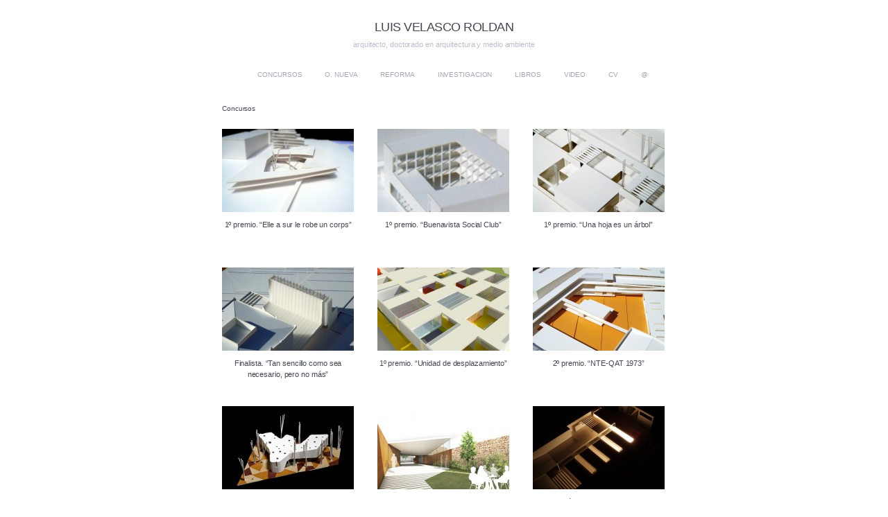

--- FILE ---
content_type: text/html; charset=UTF-8
request_url: http://luisvelascoroldan.com/?cat=9
body_size: 5094
content:
<!DOCTYPE html PUBLIC "-//W3C//DTD XHTML 1.0 Strict//EN" "http://www.w3.org/TR/xhtml1/DTD/xhtml1-strict.dtd">

<html xmlns="http://www.w3.org/1999/xhtml" lang="en-US">
<head>
<meta http-equiv="Content-Type" content="text/html; charset=UTF-8" />

<title>
  Concursos Archive - LUIS VELASCO ROLDAN</title>

<link href='http://fonts.googleapis.com/css?family=Tinos:700|Droid+Serif:normal' rel='stylesheet' type='text/css' />

<link rel="stylesheet" href="http://luisvelascoroldan.com/wp-content/themes/deliciouslysimple/style.css" type="text/css" media="screen" />
<!--[if IE]><link rel="stylesheet" type="text/css" href="http://luisvelascoroldan.com/wp-content/themes/deliciouslysimple/incl/ie.css" /><![endif]-->
<link rel="alternate" type="application/rss+xml" title="LUIS VELASCO ROLDAN RSS Feed" href="http://luisvelascoroldan.com/?feed=rss2" />
<link rel="pingback" href="http://luisvelascoroldan.com/xmlrpc.php" />

<meta name='robots' content='max-image-preview:large' />
<link rel='dns-prefetch' href='//ajax.googleapis.com' />
<link rel="alternate" type="application/rss+xml" title="LUIS VELASCO ROLDAN &raquo; Feed" href="http://luisvelascoroldan.com/?feed=rss2" />
<link rel="alternate" type="application/rss+xml" title="LUIS VELASCO ROLDAN &raquo; Comments Feed" href="http://luisvelascoroldan.com/?feed=comments-rss2" />
<link rel="alternate" type="application/rss+xml" title="LUIS VELASCO ROLDAN &raquo; Concursos Category Feed" href="http://luisvelascoroldan.com/?feed=rss2&#038;cat=9" />
<style id='wp-img-auto-sizes-contain-inline-css' type='text/css'>
img:is([sizes=auto i],[sizes^="auto," i]){contain-intrinsic-size:3000px 1500px}
/*# sourceURL=wp-img-auto-sizes-contain-inline-css */
</style>
<link rel='stylesheet' id='oQey-front-css-css' href='http://luisvelascoroldan.com/wp-content/plugins/oqey-gallery/css/oqeystyle.css?ver=6.9' type='text/css' media='all' />
<style id='wp-emoji-styles-inline-css' type='text/css'>

	img.wp-smiley, img.emoji {
		display: inline !important;
		border: none !important;
		box-shadow: none !important;
		height: 1em !important;
		width: 1em !important;
		margin: 0 0.07em !important;
		vertical-align: -0.1em !important;
		background: none !important;
		padding: 0 !important;
	}
/*# sourceURL=wp-emoji-styles-inline-css */
</style>
<style id='wp-block-library-inline-css' type='text/css'>
:root{--wp-block-synced-color:#7a00df;--wp-block-synced-color--rgb:122,0,223;--wp-bound-block-color:var(--wp-block-synced-color);--wp-editor-canvas-background:#ddd;--wp-admin-theme-color:#007cba;--wp-admin-theme-color--rgb:0,124,186;--wp-admin-theme-color-darker-10:#006ba1;--wp-admin-theme-color-darker-10--rgb:0,107,160.5;--wp-admin-theme-color-darker-20:#005a87;--wp-admin-theme-color-darker-20--rgb:0,90,135;--wp-admin-border-width-focus:2px}@media (min-resolution:192dpi){:root{--wp-admin-border-width-focus:1.5px}}.wp-element-button{cursor:pointer}:root .has-very-light-gray-background-color{background-color:#eee}:root .has-very-dark-gray-background-color{background-color:#313131}:root .has-very-light-gray-color{color:#eee}:root .has-very-dark-gray-color{color:#313131}:root .has-vivid-green-cyan-to-vivid-cyan-blue-gradient-background{background:linear-gradient(135deg,#00d084,#0693e3)}:root .has-purple-crush-gradient-background{background:linear-gradient(135deg,#34e2e4,#4721fb 50%,#ab1dfe)}:root .has-hazy-dawn-gradient-background{background:linear-gradient(135deg,#faaca8,#dad0ec)}:root .has-subdued-olive-gradient-background{background:linear-gradient(135deg,#fafae1,#67a671)}:root .has-atomic-cream-gradient-background{background:linear-gradient(135deg,#fdd79a,#004a59)}:root .has-nightshade-gradient-background{background:linear-gradient(135deg,#330968,#31cdcf)}:root .has-midnight-gradient-background{background:linear-gradient(135deg,#020381,#2874fc)}:root{--wp--preset--font-size--normal:16px;--wp--preset--font-size--huge:42px}.has-regular-font-size{font-size:1em}.has-larger-font-size{font-size:2.625em}.has-normal-font-size{font-size:var(--wp--preset--font-size--normal)}.has-huge-font-size{font-size:var(--wp--preset--font-size--huge)}.has-text-align-center{text-align:center}.has-text-align-left{text-align:left}.has-text-align-right{text-align:right}.has-fit-text{white-space:nowrap!important}#end-resizable-editor-section{display:none}.aligncenter{clear:both}.items-justified-left{justify-content:flex-start}.items-justified-center{justify-content:center}.items-justified-right{justify-content:flex-end}.items-justified-space-between{justify-content:space-between}.screen-reader-text{border:0;clip-path:inset(50%);height:1px;margin:-1px;overflow:hidden;padding:0;position:absolute;width:1px;word-wrap:normal!important}.screen-reader-text:focus{background-color:#ddd;clip-path:none;color:#444;display:block;font-size:1em;height:auto;left:5px;line-height:normal;padding:15px 23px 14px;text-decoration:none;top:5px;width:auto;z-index:100000}html :where(.has-border-color){border-style:solid}html :where([style*=border-top-color]){border-top-style:solid}html :where([style*=border-right-color]){border-right-style:solid}html :where([style*=border-bottom-color]){border-bottom-style:solid}html :where([style*=border-left-color]){border-left-style:solid}html :where([style*=border-width]){border-style:solid}html :where([style*=border-top-width]){border-top-style:solid}html :where([style*=border-right-width]){border-right-style:solid}html :where([style*=border-bottom-width]){border-bottom-style:solid}html :where([style*=border-left-width]){border-left-style:solid}html :where(img[class*=wp-image-]){height:auto;max-width:100%}:where(figure){margin:0 0 1em}html :where(.is-position-sticky){--wp-admin--admin-bar--position-offset:var(--wp-admin--admin-bar--height,0px)}@media screen and (max-width:600px){html :where(.is-position-sticky){--wp-admin--admin-bar--position-offset:0px}}

/*# sourceURL=wp-block-library-inline-css */
</style>
<style id='classic-theme-styles-inline-css' type='text/css'>
/*! This file is auto-generated */
.wp-block-button__link{color:#fff;background-color:#32373c;border-radius:9999px;box-shadow:none;text-decoration:none;padding:calc(.667em + 2px) calc(1.333em + 2px);font-size:1.125em}.wp-block-file__button{background:#32373c;color:#fff;text-decoration:none}
/*# sourceURL=/wp-includes/css/classic-themes.min.css */
</style>
<link rel='stylesheet' id='scheme-css' href='http://luisvelascoroldan.com/wp-content/themes/deliciouslysimple/style-light.css?ver=6.9' type='text/css' media='all' />
<script type="text/javascript" src="http://ajax.googleapis.com/ajax/libs/jquery/1.6/jquery.min.js?ver=6.9" id="jquery-js"></script>
<script type="text/javascript" src="http://luisvelascoroldan.com/wp-content/plugins/swfobj/swfobject.js?ver=2.2" id="swfobject-js"></script>
<script type="text/javascript" src="http://ajax.googleapis.com/ajax/libs/jquery/1/jquery.js?ver=6.9" id="dm_jquery-js"></script>
<script type="text/javascript" src="http://luisvelascoroldan.com/wp-content/plugins/dm-albums/galleria/galleria-1.2.6.min.js?ver=6.9" id="dm_galleria-js"></script>
<script type="text/javascript" src="http://luisvelascoroldan.com/wp-content/plugins/dm-albums/javascript/galleria-common.js?ver=6.9" id="dm_galleria_common-js"></script>
<script type="text/javascript" src="http://luisvelascoroldan.com/wp-content/plugins/dm-albums/galleria/themes/classic/galleria.classic.min.js?ver=6.9" id="dm_galleria_theme-js"></script>
<script type="text/javascript" src="http://luisvelascoroldan.com/wp-content/themes/deliciouslysimple/js/jquery.easing.1.3.js?ver=6.9" id="jquery-easing-js"></script>
<script type="text/javascript" src="http://luisvelascoroldan.com/wp-content/themes/deliciouslysimple/js/jquery.easing.extensions.js?ver=6.9" id="jquery-easing-ext-js"></script>
<script type="text/javascript" src="http://luisvelascoroldan.com/wp-content/themes/deliciouslysimple/js/nav-dropdown.js?ver=6.9" id="nav-dropdown-js"></script>
<script type="text/javascript" src="http://luisvelascoroldan.com/wp-content/themes/deliciouslysimple/js/thumbnail-fade.js?ver=6.9" id="thumbnail-fade-js"></script>
<script type="text/javascript" src="http://luisvelascoroldan.com/wp-content/themes/deliciouslysimple/js/search-slider.js?ver=6.9" id="search-slider-js"></script>
<link rel="https://api.w.org/" href="http://luisvelascoroldan.com/index.php?rest_route=/" /><link rel="alternate" title="JSON" type="application/json" href="http://luisvelascoroldan.com/index.php?rest_route=/wp/v2/categories/9" /><link rel="EditURI" type="application/rsd+xml" title="RSD" href="http://luisvelascoroldan.com/xmlrpc.php?rsd" />
<meta name="generator" content="WordPress 6.9" />

        <script type="text/javascript">
            var jQueryMigrateHelperHasSentDowngrade = false;

			window.onerror = function( msg, url, line, col, error ) {
				// Break out early, do not processing if a downgrade reqeust was already sent.
				if ( jQueryMigrateHelperHasSentDowngrade ) {
					return true;
                }

				var xhr = new XMLHttpRequest();
				var nonce = 'bce672ae91';
				var jQueryFunctions = [
					'andSelf',
					'browser',
					'live',
					'boxModel',
					'support.boxModel',
					'size',
					'swap',
					'clean',
					'sub',
                ];
				var match_pattern = /\)\.(.+?) is not a function/;
                var erroredFunction = msg.match( match_pattern );

                // If there was no matching functions, do not try to downgrade.
                if ( null === erroredFunction || typeof erroredFunction !== 'object' || typeof erroredFunction[1] === "undefined" || -1 === jQueryFunctions.indexOf( erroredFunction[1] ) ) {
                    return true;
                }

                // Set that we've now attempted a downgrade request.
                jQueryMigrateHelperHasSentDowngrade = true;

				xhr.open( 'POST', 'http://luisvelascoroldan.com/wp-admin/admin-ajax.php' );
				xhr.setRequestHeader( 'Content-Type', 'application/x-www-form-urlencoded' );
				xhr.onload = function () {
					var response,
                        reload = false;

					if ( 200 === xhr.status ) {
                        try {
                        	response = JSON.parse( xhr.response );

                        	reload = response.data.reload;
                        } catch ( e ) {
                        	reload = false;
                        }
                    }

					// Automatically reload the page if a deprecation caused an automatic downgrade, ensure visitors get the best possible experience.
					if ( reload ) {
						location.reload();
                    }
				};

				xhr.send( encodeURI( 'action=jquery-migrate-downgrade-version&_wpnonce=' + nonce ) );

				// Suppress error alerts in older browsers
				return true;
			}
        </script>

		<!-- Load comments on single pages only -->
</head>

<body class="archive category category-concursos category-9 wp-theme-deliciouslysimple">

<div id="container">

    <div id="header">

        <!-- Logo starts, edit this in theme options -->

        <div id="logo">

						<h1><a href="http://luisvelascoroldan.com" title="LUIS VELASCO ROLDAN - arquitecto, doctorado en arquitectura y medio ambiente">LUIS VELASCO ROLDAN</a></h1>
			
            <div class="slogan">arquitecto, doctorado en arquitectura y medio ambiente</div>

        </div><!-- /#logo -->

        <!-- Logo end, edit this in theme options -->

        <div id="navigation">
            <ul>
            <li id="menu-item-15" class="menu-item menu-item-type-taxonomy menu-item-object-category current-menu-item menu-item-15"><a href="http://luisvelascoroldan.com/?cat=9" aria-current="page">Concursos</a></li>
<li id="menu-item-17" class="menu-item menu-item-type-taxonomy menu-item-object-category menu-item-17"><a href="http://luisvelascoroldan.com/?cat=4">O. nueva</a></li>
<li id="menu-item-19" class="menu-item menu-item-type-taxonomy menu-item-object-category menu-item-19"><a href="http://luisvelascoroldan.com/?cat=5">Reforma</a></li>
<li id="menu-item-1312" class="menu-item menu-item-type-taxonomy menu-item-object-category menu-item-1312"><a href="http://luisvelascoroldan.com/?cat=1">Investigacion</a></li>
<li id="menu-item-18" class="menu-item menu-item-type-taxonomy menu-item-object-category menu-item-18"><a href="http://luisvelascoroldan.com/?cat=6">Libros</a></li>
<li id="menu-item-1221" class="menu-item menu-item-type-taxonomy menu-item-object-category menu-item-1221"><a href="http://luisvelascoroldan.com/?cat=13">Video</a></li>
<li id="menu-item-815" class="menu-item menu-item-type-post_type menu-item-object-page menu-item-815"><a href="http://luisvelascoroldan.com/?page_id=812">CV</a></li>
<li id="menu-item-28" class="menu-item menu-item-type-post_type menu-item-object-page menu-item-28"><a href="http://luisvelascoroldan.com/?page_id=4">@</a></li>
            </ul>
        </div> <!-- #navigation -->

    </div><!-- /#header -->


<div id="content">

<h1>  Concursos </h1>

		<div id="posts">
					<div id="post-731" class="post-731 post type-post status-publish format-standard has-post-thumbnail hentry category-concursos">

                <div class="post-thumb">
                    <img width="190" height="120" src="http://luisvelascoroldan.com/wp-content/uploads/foto14-190x120.jpg" class="attachment-post-thumbnail size-post-thumbnail wp-post-image" alt="" decoding="async" />					
                    <div class="caption"><a href="http://luisvelascoroldan.com/?p=731"></a></div>
                </div><!-- /.post-thumb -->

                <div class="post-info">
                    <h3><a href="http://luisvelascoroldan.com/?p=731">1º premio. &#8220;Elle a sur le robe un corps&#8221;</a></h3>
                    <!--<div class="post-category"><a href="http://luisvelascoroldan.com/?cat=9" rel="category">Concursos</a></div>-->      <!-- /.post-category -->
                </div><!-- /.post-info -->

            </div><!-- /.post -->
					<div id="post-725" class="post-725 post type-post status-publish format-standard has-post-thumbnail hentry category-concursos">

                <div class="post-thumb">
                    <img width="190" height="120" src="http://luisvelascoroldan.com/wp-content/uploads/bsc-190x120.jpg" class="attachment-post-thumbnail size-post-thumbnail wp-post-image" alt="" decoding="async" />					
                    <div class="caption"><a href="http://luisvelascoroldan.com/?p=725"></a></div>
                </div><!-- /.post-thumb -->

                <div class="post-info">
                    <h3><a href="http://luisvelascoroldan.com/?p=725">1º premio. &#8220;Buenavista Social Club&#8221;</a></h3>
                    <!--<div class="post-category"><a href="http://luisvelascoroldan.com/?cat=9" rel="category">Concursos</a></div>-->      <!-- /.post-category -->
                </div><!-- /.post-info -->

            </div><!-- /.post -->
					<div id="post-721" class="post-721 post type-post status-publish format-standard has-post-thumbnail hentry category-concursos">

                <div class="post-thumb">
                    <img width="190" height="120" src="http://luisvelascoroldan.com/wp-content/uploads/patios3-190x120.jpg" class="attachment-post-thumbnail size-post-thumbnail wp-post-image" alt="" decoding="async" />					
                    <div class="caption"><a href="http://luisvelascoroldan.com/?p=721"></a></div>
                </div><!-- /.post-thumb -->

                <div class="post-info">
                    <h3><a href="http://luisvelascoroldan.com/?p=721">1º premio. &#8220;Una hoja es un árbol&#8221;</a></h3>
                    <!--<div class="post-category"><a href="http://luisvelascoroldan.com/?cat=9" rel="category">Concursos</a></div>-->      <!-- /.post-category -->
                </div><!-- /.post-info -->

            </div><!-- /.post -->
					<div id="post-666" class="post-666 post type-post status-publish format-standard has-post-thumbnail hentry category-concursos">

                <div class="post-thumb">
                    <img width="190" height="120" src="http://luisvelascoroldan.com/wp-content/uploads/imagen-menu2-190x120.jpg" class="attachment-post-thumbnail size-post-thumbnail wp-post-image" alt="" decoding="async" loading="lazy" />					
                    <div class="caption"><a href="http://luisvelascoroldan.com/?p=666"></a></div>
                </div><!-- /.post-thumb -->

                <div class="post-info">
                    <h3><a href="http://luisvelascoroldan.com/?p=666">Finalista. &#8220;Tan sencillo como sea necesario, pero no más&#8221;</a></h3>
                    <!--<div class="post-category"><a href="http://luisvelascoroldan.com/?cat=9" rel="category">Concursos</a></div>-->      <!-- /.post-category -->
                </div><!-- /.post-info -->

            </div><!-- /.post -->
					<div id="post-484" class="post-484 post type-post status-publish format-standard has-post-thumbnail hentry category-concursos">

                <div class="post-thumb">
                    <img width="190" height="120" src="http://luisvelascoroldan.com/wp-content/uploads/imagen-05-190x120.jpg" class="attachment-post-thumbnail size-post-thumbnail wp-post-image" alt="" decoding="async" loading="lazy" />					
                    <div class="caption"><a href="http://luisvelascoroldan.com/?p=484"></a></div>
                </div><!-- /.post-thumb -->

                <div class="post-info">
                    <h3><a href="http://luisvelascoroldan.com/?p=484">1º premio. &#8220;Unidad de desplazamiento&#8221;</a></h3>
                    <!--<div class="post-category"><a href="http://luisvelascoroldan.com/?cat=9" rel="category">Concursos</a></div>-->      <!-- /.post-category -->
                </div><!-- /.post-info -->

            </div><!-- /.post -->
					<div id="post-440" class="post-440 post type-post status-publish format-standard has-post-thumbnail hentry category-concursos">

                <div class="post-thumb">
                    <img width="190" height="120" src="http://luisvelascoroldan.com/wp-content/uploads/P10102622-190x120.jpg" class="attachment-post-thumbnail size-post-thumbnail wp-post-image" alt="" decoding="async" loading="lazy" />					
                    <div class="caption"><a href="http://luisvelascoroldan.com/?p=440"></a></div>
                </div><!-- /.post-thumb -->

                <div class="post-info">
                    <h3><a href="http://luisvelascoroldan.com/?p=440">2º premio. &#8220;NTE-QAT 1973&#8221;</a></h3>
                    <!--<div class="post-category"><a href="http://luisvelascoroldan.com/?cat=9" rel="category">Concursos</a></div>-->      <!-- /.post-category -->
                </div><!-- /.post-info -->

            </div><!-- /.post -->
					<div id="post-414" class="post-414 post type-post status-publish format-standard has-post-thumbnail hentry category-concursos">

                <div class="post-thumb">
                    <img width="190" height="120" src="http://luisvelascoroldan.com/wp-content/uploads/foto3-190x120.jpg" class="attachment-post-thumbnail size-post-thumbnail wp-post-image" alt="" decoding="async" loading="lazy" />					
                    <div class="caption"><a href="http://luisvelascoroldan.com/?p=414"></a></div>
                </div><!-- /.post-thumb -->

                <div class="post-info">
                    <h3><a href="http://luisvelascoroldan.com/?p=414">2º premio. &#8220;&#8230;de puntilllas&#8221;</a></h3>
                    <!--<div class="post-category"><a href="http://luisvelascoroldan.com/?cat=9" rel="category">Concursos</a></div>-->      <!-- /.post-category -->
                </div><!-- /.post-info -->

            </div><!-- /.post -->
					<div id="post-327" class="post-327 post type-post status-publish format-standard has-post-thumbnail hentry category-concursos">

                <div class="post-thumb">
                    <img width="190" height="120" src="http://luisvelascoroldan.com/wp-content/uploads/imagen-menu1-190x120.jpg" class="attachment-post-thumbnail size-post-thumbnail wp-post-image" alt="" decoding="async" loading="lazy" />					
                    <div class="caption"><a href="http://luisvelascoroldan.com/?p=327"></a></div>
                </div><!-- /.post-thumb -->

                <div class="post-info">
                    <h3><a href="http://luisvelascoroldan.com/?p=327">2º premio. &#8220;Una ombra en el corral&#8221;</a></h3>
                    <!--<div class="post-category"><a href="http://luisvelascoroldan.com/?cat=9" rel="category">Concursos</a></div>-->      <!-- /.post-category -->
                </div><!-- /.post-info -->

            </div><!-- /.post -->
					<div id="post-286" class="post-286 post type-post status-publish format-standard has-post-thumbnail hentry category-concursos">

                <div class="post-thumb">
                    <img width="190" height="120" src="http://luisvelascoroldan.com/wp-content/uploads/nocturna1-190x120.jpg" class="attachment-post-thumbnail size-post-thumbnail wp-post-image" alt="" decoding="async" loading="lazy" />					
                    <div class="caption"><a href="http://luisvelascoroldan.com/?p=286"></a></div>
                </div><!-- /.post-thumb -->

                <div class="post-info">
                    <h3><a href="http://luisvelascoroldan.com/?p=286">Mención. &#8220;Les Heures Claires&#8221;</a></h3>
                    <!--<div class="post-category"><a href="http://luisvelascoroldan.com/?cat=9" rel="category">Concursos</a></div>-->      <!-- /.post-category -->
                </div><!-- /.post-info -->

            </div><!-- /.post -->
					<div id="post-61" class="post-61 post type-post status-publish format-standard has-post-thumbnail hentry category-concursos">

                <div class="post-thumb">
                    <img width="190" height="120" src="http://luisvelascoroldan.com/wp-content/uploads/imagen-menu-190x120.jpg" class="attachment-post-thumbnail size-post-thumbnail wp-post-image" alt="" decoding="async" loading="lazy" />					
                    <div class="caption"><a href="http://luisvelascoroldan.com/?p=61"></a></div>
                </div><!-- /.post-thumb -->

                <div class="post-info">
                    <h3><a href="http://luisvelascoroldan.com/?p=61">&#8220;Es mejor si lo que me pasa me pasa contigo&#8221;</a></h3>
                    <!--<div class="post-category"><a href="http://luisvelascoroldan.com/?cat=9" rel="category">Concursos</a></div>-->      <!-- /.post-category -->
                </div><!-- /.post-info -->

            </div><!-- /.post -->
			</div><!-- /#posts -->
	<div id="browsing">
		<div class="browse-nav">
			<div class="browse-left">&nbsp;</div><!-- /.browse-left -->
			<div class="browse-mid"><div class="navigation"></div></div><!-- /.browse-mid -->
			<div class="browse-right">&nbsp;</div><!-- /.browse-right -->
		</div><!-- /.browse-nav -->
		<div class="clear"></div>
	</div><!--  /#browsing -->
	
</div><!-- /#content -->


--- FILE ---
content_type: text/css
request_url: http://luisvelascoroldan.com/wp-content/themes/deliciouslysimple/style.css
body_size: 1340
content:
/*
Theme Name: Deliciously Simple v1.4.2
Theme URI: http://themecobra.com
Description: Premium blog/portfolio theme based on mmminimal.com
Author: ThemeCobra
Author URI: http://themecobra.com
License: GNU General Public License
License URI: license.txt
*/


/* Yahoo Style Reset Code licensed under the BSD License: http://developer.yahoo.com/yui/license.html version: 2.8.1 */
body,div,dl,dt,dd,ul,ol,li,h1,h2,h3,h4,h5,h6,pre,code,form,fieldset,legend,input,button,textarea,p,blockquote,th,td{margin:0;padding:0;}table{border-collapse:collapse;border-spacing:0;}fieldset,img{border:0;}address,caption,cite,code,dfn,em,strong,th,var,optgroup{font-style:inherit;font-weight:inherit;}del,ins{text-decoration:none;}li{list-style:none;}caption,th{text-align:left;}h1,h2,h3,h4,h5,h6{font-size:100%;font-weight:normal;}q:before,q:after{content:'';}abbr,acronym{border:0;font-variant:normal;}sup{vertical-align:baseline;}sub{vertical-align:baseline;}legend{color:#000;}input,button,textarea,select,optgroup,option{font-family:inherit;font-size:inherit;font-style:inherit;font-weight:inherit;}input,button,textarea,select{font-size:100%;}

/* WordPress requirements */
.sticky{}
.gallery-caption{}

/* Please note this theme's style changes are edited in the relevant style sheet on either the style-dark.css or style-light.css */

--- FILE ---
content_type: text/css
request_url: http://luisvelascoroldan.com/wp-content/themes/deliciouslysimple/style-light.css?ver=6.9
body_size: 15618
content:
/* Deliciously Simply light scheme consisting of 3 main colors and the Droid Serif font*/

/*
Index:
1. Fonts
2. Colors
3. Styles
*/

/* /////////////////////////////////////////////////////////////////////// */
/* 1. Fonts */
/* /////////////////////////////////////////////////////////////////////// */

body {font-family:veranda, Arial;}
#logo h1, #content h1 {font-family: veranda, arial;}
blockquote {font-family: veranda, Arial;}



/* /////////////////////////////////////////////////////////////////////// */
/* 2. Colors */
/* /////////////////////////////////////////////////////////////////////// */

/* ------------------------------- */
/* Global */
/* ------------------------------- */
html{color:#000;background: #FFF;}

/* ------------------------------- */
/* Color 1: Lightest */
/* ------------------------------- */
.cheeky, .slogan, #featured .featured-cat a, #posts .post-category a, .post-single .tags, .custom-links, .custom-title, #footer,#footer a .comment-meta a,
#leave-comment .comment-subscribe, #browsing a, label, .cancel-comment-reply a, blockquote
{color: #babecb; font-weight: normal;}

#featured, .post-page, #browsing, .post-single .entry, blockquote, hr,
#comments #respond,
.respond,
#comment, .commentlist .children
{border-color: #babecb !important; }

/* ------------------------------- */
/* Color 2: Medium */
/* ------------------------------- */
body, #navigation li a, #posts .post-category a:hover, #search-form #search-field,
#comments #respond .comment-field-holder input,
.respond .comment-field-holder input,
.respond textarea,
#comments #respond textarea,
.reply a, a.comment-edit-link,
#featured .featured-cat a:hover
{color: #a5a8b2;}

/* ------------------------------- */
/* Color 3: Darkest */
/* ------------------------------- */
h1, h2, h3, h4, a, #navigation li a:hover, .cat, .date, .comment-author, #browsing a:hover, .pagenavi span.current, .post-single-details,
.tags a, .custom-links a, .custom-title  a, .cancel-comment-reply a:hover, .reply a:hover, a.comment-edit-link:hover
{color: #444751;}

/* ------------------------------- */
/* Link styles */
/* ------------------------------- */
.entry p a, .featured-info a {color: #a5a8b2; border: none; border-bottom: 0px dotted #444751}
.entry p a:hover, .featured-info a:hover {color: #444751; border: none; border-bottom: 0px solid #444751}
.entry p a:visited {border-bottom: 0px dotted #babecb;}

/* ------------------------------- */
/* Dotted Underline Links */
/* ------------------------------- */
.cat a:hover, p a:hover, .tags a:hover, .custom-links a:hover, .custom-title  a:hover, #footer a:hover
{border: none; border-bottom: 0px dotted #444751;}

/* ------------------------------- */
/* Comments */
/* ------------------------------- */

/* Actual live comment */
#comments .comment-body {background-color: #f5f6f7; border-top: #dfdfdf 1px solid; }
 .commentlist .children .comment-holder {border-color: #cccfd8 !important; }

/* Comment form */
#comments #respond .comment-field-holder input,
#comments #respond textarea,
.respond textarea,
#comments #respond input#author,
#comments #respond input#email,
#comments #respond input#url
{background-color: #f5f6f7 !important; border: none; border-top: 1px solid #dfdfdf !important;}

/* ------------------------------- */
/* Search */
/* ------------------------------- */
#search-form #search-field {background: #f5f6f7 url('img/icon_sprite_light.png') no-repeat 13px -86px; border: none; border-top: #dfdfdf 1px solid;}

/* ------------------------------- */
/* Misc */
/* ------------------------------- */
.OD5 {color: #ff0033}



/* /////////////////////////////////////////////////////////////////////// */
/* 3. Styles */
/* /////////////////////////////////////////////////////////////////////// */

/* ------------------------------- */
/* Global Styles */
/* ------------------------------- */

html, ul, li {margin: 0px;padding: 0px;}
body {font-size: 11px; letter-spacing: -0.1px; line-height: 13px; padding: 0;margin: 0;}
a {text-decoration: none;}
a:hover {text-decoration: none;}
a img {border: none;}
img.alignright {padding: 0 0 20px 30px; float: right;}
img.alignleft {padding: 0 30px 20px 0; float: left;}
.post-single .entry .aligncenter {clear: both;display: block;margin-left: auto;margin-right: auto;}
.relative {position: relative}
p {margin-bottom: 20px; letter-spacing: -0.1px;}
b, strong {font-weight: bold;}
.clear {clear:both;}
h1 {font-size: 10px; margin: 0 0 20px 0; line-height: 18px;}
h2 {font-size: 11px; margin: 0 0 15px 0; line-height: 12px; font-weight: normal;}
h3 {font-size: 11px; margin: 0 0 10px 0; line-height: 10px;  font-weight: normal;}
h4, h5, h6 {margin: 0 0 10px 0;}
blockquote {font-size: 12px; letter-spacing: -0.1px; font-style: normal; line-height: 20px; padding: 0 0 0 20px; margin: 40px 0 40px 20px;border-left: 1px dotted;}
ol, ul {margin: 0 0 20px 25px;}
ol li {list-style-type: decimal; padding: 0 0 10px 0;}
ul li {list-style-type: circle; padding: 0 0 5px 5px;}
i, em {font-style: normal}
hr {border: none; border-bottom: 1px dotted; margin: 20px 0; }
del {text-decoration: line-through;}
*:focus {outline: none;} /* Removes yellowing of forms */

/* ------------------------------- */
/* Main Containers top to bottom */
/* ------------------------------- */

#container {width: 640px; margin: 0 auto; padding: 30px 0 5px 0;}

#header {text-align: center;}
        #logo img {width: auto; height: auto; max-width: 640px;}
        #logo h1 {font-style: normal; font-weight: normal; margin: 0 0 10px 0; font-size: 18px; letter-spacing: -0.50px}
        .slogan {font-style: normal;margin: 0 0 30px 0;}
    #search-form {width: 300px; height: 50px; margin: 0 auto 42px auto; }
        #search-form #search-field {width: 230px; height: 50px; padding: 0 20px 0 50px; font-style: normal; font-size: 11px;}

/* New WP3 Nav */
#navigation  {margin: 0 0 34px 0; padding: 0; z-index: 30;}

      /* Main Top Nav */
      #navigation li {position: relative;margin: 0;padding: 0; list-style: none;display:inline-block; text-transform: uppercase; font-size: 10px;}
      #navigation li a {display: block; margin: 0;padding: 0px 15px; font-weight: normal; }
      #navigation .nav-search {margin-right: 25px;} /* this is a fix */
      #navigation li a:hover {border: none;}

          /* Tier 1 styles */
          #navigation li ul {z-index: 9999; position: absolute; display:none; left: 0; height: auto; width: 100px; margin: 10px 0 0 0; padding: 20px; background: url('img/dropdown_light.png')top left;}
          #navigation li ul a {width: 117px;}
          #navigation li ul li {float:left;border-bottom: 1px dotted #666; width: 100px;}
          #navigation li ul li a { text-transform: none; color: #CCC; margin: 0; padding: 5px 0 5px 3px; text-decoration: none; text-align: left;font-style: normal; font-size: 11px;}
          #navigation li ul li a:hover{ color: #FFF; }

              /* Tier 2 & 3 styles */
              #navigation li ul li ul,#navigation li ul li ul li ul {margin: -38px 0 0 120px;padding: 10px 20px 20px 10px !important;background-color: #000;}
                    #navigation li ul li ul {opacity: .8;} /* Tier 2 only */
                    #navigation li ul li ul li ul{opacity: 1;} /* Tier 3 only */

#content { }

#icons {width: 640px; height: 26px; margin: 10px 0 20px 0; text-align: center;}
#icons a {display: inline-block; height: 32px; width: 32px; background: url('img/icon_sprite_light.png'); margin: 0 2px;}
#icons a.footer_twitter  {background-position: 0 -32px;}
#icons a.footer_twitter:hover  {background-position: 0 0;}
#icons a.footer_facebook {background-position: -32px -32px;}
#icons a.footer_facebook:hover {background-position: -32px 0;}
#icons a.footer_dribbble  {background-position: -64px -32px;}
#icons a.footer_dribbble:hover  {background-position: -64px 0px;}
#icons a.footer_tumblr {background-position: -96px -32px;}
#icons a.footer_tumblr:hover  {background-position: -96px 0px;}
#icons a.footer_forrst  {background-position: -128px -32px;}
#icons a.footer_forrst:hover  {background-position: -128px 0px;}
#icons a.footer_last_fm {background-position: -160px -32px;}
#icons a.footer_last_fm:hover  {background-position: -160px 0px;}
#icons a.footer_flickr  {background-position: -192px -32px;}
#icons a.footer_flickr:hover  {background-position: -192px 0px;}
#icons a.footer_behance {background-position: -224px -32px;}
#icons a.footer_behance:hover  {background-position: -224px 0px;}

#footer {height: 15px; margin: 40px 0 5px 0; text-align: center; font-size: 11px; clear: both;}

/* ------------------------------- */
/* Home page only */
/* ------------------------------- */

#featured {margin: 0 0 40px 0; padding: 0; border: none; border-bottom: 1px dotted;}
    #featured img {max-width: 640px; margin: 3px 0 10px 0; height: auto;}
    #featured h3 {float: left;}
    #featured .featured-cat {float: right;}
    #featured .featured-info {clear:both; font-size: 11px; margin: 20px 0 20px 0; font-style: normal;}

/* ------------------------------- */
/* Post Thumbnails found on home, single and archives  */
/* ------------------------------- */

#posts img {position: absolute; border: 0;}

#posts {width: 672px; font-size: 11px; line-height: 12px;}
    #posts .post {width: 190px; height: 120px; display:inline-block; margin: 0 31px 80px 0; padding: 0; vertical-align: top;}
      #posts .post-thumb {width: 190px; height: 120px; padding: 0; position:relative; overflow:hidden; margin: 0;}
        #posts .post-thumb .caption {display: block; width: 190px; height: 120px; background: url('img/post_view_light.png');position:absolute;display:none; cursor: pointer;}
        #posts .post-thumb .caption a {display:block;width: 190px; height: 120px;}
      #posts .post-info {display: block; width: 190px; text-align: center; margin: 0 0 30px 0;}
      #posts .post-info h3 {margin: 10px 0 5px 0; font-size: 11px; line-height: 16px;}
        #posts .post-category a {font-size: 11px; line-height: 12px;}
        #posts .post-category a:hover {text-decoration: none;}

/* ------------------------------- */
/* Archives  */
/* ------------------------------- */
#browsing {width: 640px; border: none; border-top: 0px dotted; padding-top: 10px; margin: 10px 0 0 0; font-style: normal; font-size: 10px;}
    #browsing a {}
    #browsing a:hover {text-decoration: none;}
    #browsing .browse-nav {width: 640px; }
    #browsing .browse-left {float: left; width: 20%;text-align: left;}
    #browsing .browse-mid {float: left;width: 60%; text-align: center; }
    #browsing .browse-right {float: left; width: 20%; text-align: right;}
    #browsing .pagenavi {margin: 0 0 20px 0;  padding: 5px 1px 5px;  float:left;  width: 98%; }
        #browsing .pagenavi a {padding: 4px 6px; text-decoration: none;}
        #browsing .pagenavi span.pages {padding: 4px 6px; font-weight:bold;}
        #browsing .pagenavi span.current {padding: 4px 6px; font-weight:bold;}
        #browsing .pagenavi span.expand {padding: 4px 6px;}

/* ------------------------------- */
/* Content */
/* ------------------------------- */
#content h1 {font-style: normal; font-weight: normal; letter-spacing: -0.25}

/* ------------------------------- */
/* Single Pages */
/* ------------------------------- */

.post-page {padding: 0 0 0 0; border-bottom: 0px dotted; margin: 0 0 40px 0;}

/* ------------------------------- */
/* Single Posts */
/* ------------------------------- */

.post-single {padding: 0 0 20px 0;}
.post-featured-image {margin-bottom: 10px;}
.post-single-details {height: 14px; margin: 0 0 20px 0;}
    .cat, .date {display: inline;}
    .twitter-share-button {float: right; height: 10px; margin: 0 -14px 0 0;}
.post-single .entry {padding: 0 0 15px 0; margin: 0 0 20px 0; border-bottom: 0px dotted;}
  .post-single .entry img {max-width: 640px; height: auto; margin: 0 0 5px 0;}
  .post-single .entry .wp-caption-text  {font-size:9px; text-align:center; margin: -5px 0 20px 0; padding:0; height: 20px; max-width: 650px;}
.tags a, .custom-links a, .custom-title  a {border: none;}
.tags a {text-transform: lowercase;}
h3.maylike {margin: 0 0 20px 0;}

/* ------------------------------- */
/* Floating Pagination */
/* ------------------------------- */

.prevPagi a, .nextPagi a {background: url('img/icon_sprite_light.png') no-repeat -4px -200px; position: fixed;top: 50%; width: 60px; height: 60px; text-indent: -1000em; outline: none;}
.prevPagi a  {left: 30px; }
.prevPagi a:hover {background-position: -4px -260px;}
.nextPagi a {background-position: -64px  -200px; right: 30px;}
.nextPagi a:hover {background-position: -64px  -260px;}


/* ------------------------------- */
/* Comments */
/* ------------------------------- */

#comments {clear: both; border: none;  margin: 0 0 0 0; border-top: 1px dotted; padding: 20px 0 0 0; line-height: 15px;}
#comments .navigation {padding: 0 0 18px 0;}
#comments h3 {font-size: 10px; line-height: 14px; margin: 0 0 20px 0; font-weight: bold;}
#comments ul li, #comments ol li{list-style: none;}

/* Comments listed */
.commentlist {list-style: none;	margin: 0;}
.commentlist li.comment {margin: 20px 0 24px 0; position: relative;}
.commentlist li:last-child {border-bottom: none;margin-bottom: 0;}

/* Actual comment */
.commentlist .children .comment-holder {padding-left: 50px; border-left: 1px dotted;}
#comments .comment-body {padding: 20px 20px 10px 20px;  font-style: normal;}
#comments .comment-body p {padding: 0; margin: 0 0 10px 0;}
#comments .comment-body ul,#comments .comment-body ol {	margin-bottom: 18px;}
#comments .comment-body blockquote p:last-child {margin-bottom: 24px;}

.commentlist ol {}

/* Floats under the individual comment */
.comment-author-date {float: right;}
.reply {float: left;}

/* Comment Author */
.comment-author {text-align: right; display: block; font-size: 12px; line-height: 12px; padding: 15px 0 0 0; margin: 0 0 2px 0; background: url('img/icon_sprite_light.png') no-repeat -5px -385px; }

/* Comment Date */
.comment-meta {text-align: right; display: block; font-size: 9px; margin: 0 0 20px 0; padding: 0; line-height: 9px;}

/* If you want every alternative comment a different color, not so rad with threaded comments we think */
.commentlist .even {}
.commentlist .bypostauthor .comment-body {}
#respond .comment-field-holder input  {width: 141px; float: left; margin: 0 30px 0 0;padding: 15px 15px 15px 50px; border: none; border-top:1px solid; font-style: normal; margin: 0 10px 20px 0;}
    #comments #respond input#author {background: url('img/icon_sprite_light.png') no-repeat -214px -153px;}
    #comments #respond input#email {background: url('img/icon_sprite_light.png') no-repeat -214px -218px;}
    #comments #respond input#url {margin: 0;background: url('img/icon_sprite_light.png') no-repeat -214px -283px;}
    #comments #respond textarea  {padding: 15px 15px 15px 50px; font-style: ;}normal
    #comments #respond textarea {width: 640px; background: url('img/icon_sprite_light.png') no-repeat -214px -345px;}
    #comments #respond .comment-field-message {margin: 0;}
    #comments #respond .comment-button {display: block; height: 28px; margin: 0 0 40px 0; text-align: right;}
    #comments #respond input#submit {width: 112px; height: 28px; padding: 0; border: none; cursor: pointer; }








--- FILE ---
content_type: text/css
request_url: http://luisvelascoroldan.com/wp-content/plugins/dm-albums/galleria/themes/classic/galleria.classic.css
body_size: 7999
content:
/*
 * Galleria Classic Theme
 * Copyright (c) 2010, Aino
 * Licensed under the MIT license.
 */
 
.galleria-container {
    position: relative;
    overflow: hidden;
    background: #000;
}
.galleria-container img {
    -moz-user-select: none;
    -webkit-user-select: none;
    -o-user-select: none;
}
.galleria-stage {
    position: absolute;
    top: 10px;
    bottom: 60px;
    left: 10px;
    right: 10px;
    overflow:hidden;
}
.galleria-thumbnails-container {
    height: 50px;
    bottom: 0;
    position: absolute;
    left: 10px;
    right: 10px;
    z-index: 2;
}
.galleria-carousel .galleria-thumbnails-list {
    margin-left: 30px;
    margin-right: 30px;
}
.galleria-thumbnails .galleria-image {
    height: 40px;
    width: 60px;
    background: #000;
    margin: 0 5px 0 0;
    border: 1px solid #000;
    float: left;
    cursor: pointer;
}
.galleria-thumbnails .active
{
	border-top: 1px solid #DD4814 !important;
}
.galleria-counter {
    left: 10px;
    text-align: right;
    color: #fff;
    font: normal 11px/1 helvetica,sans-serif;
    z-index: 1;
}
.galleria-loader {
    width: 25px;
    height: 25px;
    position: absolute;
    top: 10px;
    right: 50%;
    z-index: 2;
    display: none;
    background: url(throbber.gif) no-repeat 2px 2px;
}
.galleria-info {
    width: 100%;
    bottom: 60px;
    left: 0px;
    z-index: 2;
    position: absolute;
}
.galleria-info-text {
    /*background-color: #000;*/
    padding: 12px;
    display: none;
    /* IE7 */ zoom:1;
}
.galleria-info-title {
    font: bold 12px/1.1 helvetica,sans-serif;
    margin: 0;
    color: #fff;
	margin-bottom: 7px;
}
.galleria-info-description {
    font: italic 12px/1.4 georgia,serif;
    margin: 0;
    color: #bbb;
}
.galleria-info-close {
    width: 9px;
    height: 9px;
    position: absolute;
    top: 5px;
    right: 5px;
    background-position: -753px -11px;
    opacity: .5;
    filter: alpha(opacity=50);
    cursor: pointer;
    display: none;
}
.notouch .galleria-info-close:hover{
    opacity:1;
    filter: alpha(opacity=100);
}
.touch .galleria-info-close:active{
    opacity:1;
    filter: alpha(opacity=100);
}
.galleria-info-link {
    background-position: -669px -5px;
    opacity: .7;
    filter: alpha(opacity=70);
    position: absolute;
    width: 20px;
    height: 20px;
    cursor: pointer;
    background-color: #000;
}
.notouch .galleria-info-link:hover {
    opacity: 1;
    filter: alpha(opacity=100);
}
.touch .galleria-info-link:active {
    opacity: 1;
    filter: alpha(opacity=100);
}
.galleria-image-nav {
    position: absolute;
    top: 50%;
    margin-top: -62px;
    width: 100%;
    height: 62px;
    left: 0;
}
.galleria-image-nav-left,
.galleria-image-nav-right {
    opacity: .3;
    filter: alpha(opacity=30);
    cursor: pointer;
    width: 62px;
    height: 124px;
    position: absolute;
    left: 10px;
    z-index: 2;
    background-position: 0 46px;
}
.galleria-image-nav-right {
    left: auto;
    right: 10px;
    background-position: -254px 46px;
    z-index: 2;
}
.notouch .galleria-image-nav-left:hover,
.notouch .galleria-image-nav-right:hover {
    opacity: 1;
    filter: alpha(opacity=100);
}
.touch .galleria-image-nav-left:active,
.touch .galleria-image-nav-right:active {
    opacity: 1;
    filter: alpha(opacity=100);
}
.galleria-thumb-nav-left,
.galleria-thumb-nav-right {
    cursor: pointer;
    display: none;
    background-position: -495px 5px;
    position: absolute;
    left: 0;
    top: 0;
    height: 40px;
    width: 23px;
    z-index: 3;
    opacity: .8;
    filter: alpha(opacity=80);
}
.galleria-thumb-nav-right {
    background-position: -578px 5px;
    border-right: none;
    right: 0;
    left: auto;
}
.galleria-thumbnails-container .disabled {
    opacity: .2;
    filter: alpha(opacity=20);
    cursor: default;
}
.notouch .galleria-thumb-nav-left:hover,
.notouch .galleria-thumb-nav-right:hover {
    opacity: 1;
    filter: alpha(opacity=100);
    background-color: #111;
}
.touch .galleria-thumb-nav-left:active,
.touch .galleria-thumb-nav-right:active {
    opacity: 1;
    filter: alpha(opacity=100);
    background-color: #111;
}
.notouch .galleria-thumbnails-container .disabled:hover {
    opacity: .2;
    filter: alpha(opacity=20);
    background-color: transparent;
}

.galleria-carousel .galleria-thumb-nav-left,
.galleria-carousel .galleria-thumb-nav-right {
    display: block;
}
.galleria-thumb-nav-left,
.galleria-thumb-nav-right,
.galleria-info-link,
.galleria-info-close,
.galleria-image-nav-left,
.galleria-image-nav-right {
    background-image: url(classic-map.png);
    background-repeat: no-repeat;
}

.galleria-caption
{
	position: absolute;
	width: 100%;
	bottom: 0px;
    left: 0px !important;
    padding-top: 10px;
    padding-left: 10px;
    padding-right: 10px;
    text-align: center;
    background: #000000;
    color: #dddddd;
    font: 11px helvetica,sans-serif !important;
    font-weight: normal !important;
    opacity: 0.55;
    z-index: 1;
    filter: alpha(opacity=55);
}

.galleria-caption p
{
	width: 90%;
	padding-left: 10px;
    padding-right: 10px;
}

.galleria-zoom
{
	position: absolute;
	width: 100%;
    bottom: 0px;
    padding-top: 10px;
    text-align: right;
    color: #dddddd;
    font: normal 11px helvetica,sans-serif;
    z-index: 3;
}

.galleria-zoom a
{
	background: #000000;
	display: block;
	float: right;
	width: 32px;
	height: 33px;
	margin: 0px;
	margin-top: -10px;
	padding: 0px;
    background-repeat: no-repeat;
    background-image: url(zoom.png);
    background-position: center center;
    opacity: 0.5;
    filter: alpha(opacity=50);	
}

.galleria-layer
{
	z-index: 1 !important;
}

.dm-albums-slideshow, .dm-albums-fullscreen, .dm-albums-powered-by, .dm-albums-download
{
	font: 9px/1 helvetica;
	font-weight: bold;
	text-transform: uppercase;
	color: #626262;
	margin-top: 3px;
	margin-bottom: 3px;
}

.dm-albums-slideshow div, .dm-albums-fullscreen div, .dm-albums-download div
{
	float: left;
	margin-top: 4px;
}

.dm-albums-slideshow p, .dm-albums-fullscreen p, .dm-albums-download p
{
	padding: 0px !important;
	margin: 0px !important;
}

.dm-albums-slideshow
{
	float: left;
	height: 17px;
	width: 97px;
	margin-right: 10px;
}

.dm-albums-fullscreen
{
	float: left;
	height: 17px;
	width: 92px;
	margin-right: 10px;
}

.dm-albums-download
{
	float: left;
	height: 17px;
	width: 85px;
}

.dm-albums-slideshow a.play
{
	float: right;
	display: block;
	width: 17px;
	height: 17px;
	background: url(play.png) no-repeat center center;
}

.dm-albums-slideshow a.pause
{
	float: right;
	display: block;
	width: 17px;
	height: 17px;
	background: url(pause.png) no-repeat center center;
}

.dm-albums-fullscreen a
{
	float: right;
	display: block;
	width: 22px;
	height: 17px;
	background: url(fullscreen.png) no-repeat center center;
}

.dm-albums-download a
{
	float: right;
	display: block;
	width: 22px;
	height: 17px;
	background: url(download.png) no-repeat center center;
}

.dm-albums-powered-by a
{
	margin-top: 4px;
	padding: 0px 0px 0px 12px;
	text-decoration: none;
	background: url(dm_tag_9x9.png) no-repeat center left;
	float: right;
	color: #626262;
}

#dm-warn-full-screen
{
	display: none;
	position: fixed;
	top: 0px;
	left: 0px;
	width: 100%;
	height: 100%;
	margin-top: 45%;
	z-index: 10000000000;
}

#dm-warn-full-screen div
{
	width: 300px;
	vertical-align: middle;
	margin-left: auto;
    margin-right: auto;	
    background-color: #000;
    text-align: center;
    font: 14px arial;
	font-weight: bold;
	color: #FFF;
	text-transform: uppercase;
	padding: 20px;
	 -moz-border-radius: 25px;
    -webkit-border-radius: 25px;
    -khtml-border-radius: 25px;
    border-radius: 25px;
    opacity: 0.70;
    filter: alpha(opacity=70);	
}

.clear
{	
	clear: both;	
}

.galleria-image img
{
	padding: 0px !important;
	margin: 0px !important;	
}

.dm-albums-fatal-error
{
	color: red;
	font-weight: bold;	
	text-transform: uppercase;
	font-size: 11px;
}

.dm-albums-galleria-container
{
	padding: 0px;
	margin:0px;	
}

--- FILE ---
content_type: text/css
request_url: http://luisvelascoroldan.com/wp-content/plugins/dm-albums/galleria/themes/classic/galleria.classic.css
body_size: 7999
content:
/*
 * Galleria Classic Theme
 * Copyright (c) 2010, Aino
 * Licensed under the MIT license.
 */
 
.galleria-container {
    position: relative;
    overflow: hidden;
    background: #000;
}
.galleria-container img {
    -moz-user-select: none;
    -webkit-user-select: none;
    -o-user-select: none;
}
.galleria-stage {
    position: absolute;
    top: 10px;
    bottom: 60px;
    left: 10px;
    right: 10px;
    overflow:hidden;
}
.galleria-thumbnails-container {
    height: 50px;
    bottom: 0;
    position: absolute;
    left: 10px;
    right: 10px;
    z-index: 2;
}
.galleria-carousel .galleria-thumbnails-list {
    margin-left: 30px;
    margin-right: 30px;
}
.galleria-thumbnails .galleria-image {
    height: 40px;
    width: 60px;
    background: #000;
    margin: 0 5px 0 0;
    border: 1px solid #000;
    float: left;
    cursor: pointer;
}
.galleria-thumbnails .active
{
	border-top: 1px solid #DD4814 !important;
}
.galleria-counter {
    left: 10px;
    text-align: right;
    color: #fff;
    font: normal 11px/1 helvetica,sans-serif;
    z-index: 1;
}
.galleria-loader {
    width: 25px;
    height: 25px;
    position: absolute;
    top: 10px;
    right: 50%;
    z-index: 2;
    display: none;
    background: url(throbber.gif) no-repeat 2px 2px;
}
.galleria-info {
    width: 100%;
    bottom: 60px;
    left: 0px;
    z-index: 2;
    position: absolute;
}
.galleria-info-text {
    /*background-color: #000;*/
    padding: 12px;
    display: none;
    /* IE7 */ zoom:1;
}
.galleria-info-title {
    font: bold 12px/1.1 helvetica,sans-serif;
    margin: 0;
    color: #fff;
	margin-bottom: 7px;
}
.galleria-info-description {
    font: italic 12px/1.4 georgia,serif;
    margin: 0;
    color: #bbb;
}
.galleria-info-close {
    width: 9px;
    height: 9px;
    position: absolute;
    top: 5px;
    right: 5px;
    background-position: -753px -11px;
    opacity: .5;
    filter: alpha(opacity=50);
    cursor: pointer;
    display: none;
}
.notouch .galleria-info-close:hover{
    opacity:1;
    filter: alpha(opacity=100);
}
.touch .galleria-info-close:active{
    opacity:1;
    filter: alpha(opacity=100);
}
.galleria-info-link {
    background-position: -669px -5px;
    opacity: .7;
    filter: alpha(opacity=70);
    position: absolute;
    width: 20px;
    height: 20px;
    cursor: pointer;
    background-color: #000;
}
.notouch .galleria-info-link:hover {
    opacity: 1;
    filter: alpha(opacity=100);
}
.touch .galleria-info-link:active {
    opacity: 1;
    filter: alpha(opacity=100);
}
.galleria-image-nav {
    position: absolute;
    top: 50%;
    margin-top: -62px;
    width: 100%;
    height: 62px;
    left: 0;
}
.galleria-image-nav-left,
.galleria-image-nav-right {
    opacity: .3;
    filter: alpha(opacity=30);
    cursor: pointer;
    width: 62px;
    height: 124px;
    position: absolute;
    left: 10px;
    z-index: 2;
    background-position: 0 46px;
}
.galleria-image-nav-right {
    left: auto;
    right: 10px;
    background-position: -254px 46px;
    z-index: 2;
}
.notouch .galleria-image-nav-left:hover,
.notouch .galleria-image-nav-right:hover {
    opacity: 1;
    filter: alpha(opacity=100);
}
.touch .galleria-image-nav-left:active,
.touch .galleria-image-nav-right:active {
    opacity: 1;
    filter: alpha(opacity=100);
}
.galleria-thumb-nav-left,
.galleria-thumb-nav-right {
    cursor: pointer;
    display: none;
    background-position: -495px 5px;
    position: absolute;
    left: 0;
    top: 0;
    height: 40px;
    width: 23px;
    z-index: 3;
    opacity: .8;
    filter: alpha(opacity=80);
}
.galleria-thumb-nav-right {
    background-position: -578px 5px;
    border-right: none;
    right: 0;
    left: auto;
}
.galleria-thumbnails-container .disabled {
    opacity: .2;
    filter: alpha(opacity=20);
    cursor: default;
}
.notouch .galleria-thumb-nav-left:hover,
.notouch .galleria-thumb-nav-right:hover {
    opacity: 1;
    filter: alpha(opacity=100);
    background-color: #111;
}
.touch .galleria-thumb-nav-left:active,
.touch .galleria-thumb-nav-right:active {
    opacity: 1;
    filter: alpha(opacity=100);
    background-color: #111;
}
.notouch .galleria-thumbnails-container .disabled:hover {
    opacity: .2;
    filter: alpha(opacity=20);
    background-color: transparent;
}

.galleria-carousel .galleria-thumb-nav-left,
.galleria-carousel .galleria-thumb-nav-right {
    display: block;
}
.galleria-thumb-nav-left,
.galleria-thumb-nav-right,
.galleria-info-link,
.galleria-info-close,
.galleria-image-nav-left,
.galleria-image-nav-right {
    background-image: url(classic-map.png);
    background-repeat: no-repeat;
}

.galleria-caption
{
	position: absolute;
	width: 100%;
	bottom: 0px;
    left: 0px !important;
    padding-top: 10px;
    padding-left: 10px;
    padding-right: 10px;
    text-align: center;
    background: #000000;
    color: #dddddd;
    font: 11px helvetica,sans-serif !important;
    font-weight: normal !important;
    opacity: 0.55;
    z-index: 1;
    filter: alpha(opacity=55);
}

.galleria-caption p
{
	width: 90%;
	padding-left: 10px;
    padding-right: 10px;
}

.galleria-zoom
{
	position: absolute;
	width: 100%;
    bottom: 0px;
    padding-top: 10px;
    text-align: right;
    color: #dddddd;
    font: normal 11px helvetica,sans-serif;
    z-index: 3;
}

.galleria-zoom a
{
	background: #000000;
	display: block;
	float: right;
	width: 32px;
	height: 33px;
	margin: 0px;
	margin-top: -10px;
	padding: 0px;
    background-repeat: no-repeat;
    background-image: url(zoom.png);
    background-position: center center;
    opacity: 0.5;
    filter: alpha(opacity=50);	
}

.galleria-layer
{
	z-index: 1 !important;
}

.dm-albums-slideshow, .dm-albums-fullscreen, .dm-albums-powered-by, .dm-albums-download
{
	font: 9px/1 helvetica;
	font-weight: bold;
	text-transform: uppercase;
	color: #626262;
	margin-top: 3px;
	margin-bottom: 3px;
}

.dm-albums-slideshow div, .dm-albums-fullscreen div, .dm-albums-download div
{
	float: left;
	margin-top: 4px;
}

.dm-albums-slideshow p, .dm-albums-fullscreen p, .dm-albums-download p
{
	padding: 0px !important;
	margin: 0px !important;
}

.dm-albums-slideshow
{
	float: left;
	height: 17px;
	width: 97px;
	margin-right: 10px;
}

.dm-albums-fullscreen
{
	float: left;
	height: 17px;
	width: 92px;
	margin-right: 10px;
}

.dm-albums-download
{
	float: left;
	height: 17px;
	width: 85px;
}

.dm-albums-slideshow a.play
{
	float: right;
	display: block;
	width: 17px;
	height: 17px;
	background: url(play.png) no-repeat center center;
}

.dm-albums-slideshow a.pause
{
	float: right;
	display: block;
	width: 17px;
	height: 17px;
	background: url(pause.png) no-repeat center center;
}

.dm-albums-fullscreen a
{
	float: right;
	display: block;
	width: 22px;
	height: 17px;
	background: url(fullscreen.png) no-repeat center center;
}

.dm-albums-download a
{
	float: right;
	display: block;
	width: 22px;
	height: 17px;
	background: url(download.png) no-repeat center center;
}

.dm-albums-powered-by a
{
	margin-top: 4px;
	padding: 0px 0px 0px 12px;
	text-decoration: none;
	background: url(dm_tag_9x9.png) no-repeat center left;
	float: right;
	color: #626262;
}

#dm-warn-full-screen
{
	display: none;
	position: fixed;
	top: 0px;
	left: 0px;
	width: 100%;
	height: 100%;
	margin-top: 45%;
	z-index: 10000000000;
}

#dm-warn-full-screen div
{
	width: 300px;
	vertical-align: middle;
	margin-left: auto;
    margin-right: auto;	
    background-color: #000;
    text-align: center;
    font: 14px arial;
	font-weight: bold;
	color: #FFF;
	text-transform: uppercase;
	padding: 20px;
	 -moz-border-radius: 25px;
    -webkit-border-radius: 25px;
    -khtml-border-radius: 25px;
    border-radius: 25px;
    opacity: 0.70;
    filter: alpha(opacity=70);	
}

.clear
{	
	clear: both;	
}

.galleria-image img
{
	padding: 0px !important;
	margin: 0px !important;	
}

.dm-albums-fatal-error
{
	color: red;
	font-weight: bold;	
	text-transform: uppercase;
	font-size: 11px;
}

.dm-albums-galleria-container
{
	padding: 0px;
	margin:0px;	
}

--- FILE ---
content_type: text/javascript
request_url: http://luisvelascoroldan.com/wp-content/plugins/dm-albums/galleria/themes/classic/galleria.classic.min.js?ver=6.9
body_size: 1510
content:
/*
 Galleria Classic Theme 2011-08-01
 http://galleria.aino.se

 Copyright (c) 2011, Aino
 Licensed under the MIT license.
*/
Galleria.requires(1.25,"This version of Classic theme requires Galleria 1.2.5 or later");
(function(b){Galleria.addTheme({name:"classic",author:"Galleria",css:"galleria.classic.css",defaults:{transition:"slide",thumbCrop:"height"},init:function(e){this.addElement("info-link","info-close");this.append({info:["info-link","info-close"]});var c=this.$("info-link,info-close,info-text"),d=Galleria.TOUCH,f=d?"touchstart":"click";this.$("loader,counter").show().css("opacity",0.4);d||(this.addIdleState(this.get("image-nav-left"),{left:-50}),this.addIdleState(this.get("image-nav-right"),
{right:-50}),this.addIdleState(this.get("counter"),{opacity:0}));e._toggleInfo===!0?c.bind(f,function(){c.toggle()}):(c.show(),this.$("info-link, info-close").hide());this.bind("thumbnail",function(a){d?b(a.thumbTarget).css("opacity",this.getIndex()?1:0.6):(b(a.thumbTarget).css("opacity",0.6).parent().hover(function(){b(this).not(".active").children().stop().fadeTo(100,1)},function(){b(this).not(".active").children().stop().fadeTo(400,0.6)}),a.index===this.getIndex()&&b(a.thumbTarget).css("opacity",
1))});this.bind("loadstart",function(a){a.cached||this.$("loader").show().fadeTo(200,0.4);this.$("info").toggle(this.hasInfo());b(a.thumbTarget).css("opacity",1).parent().siblings().children().css("opacity",0.6)});this.bind("loadfinish",function(){this.$("loader").fadeOut(200)})}})})(jQuery);
